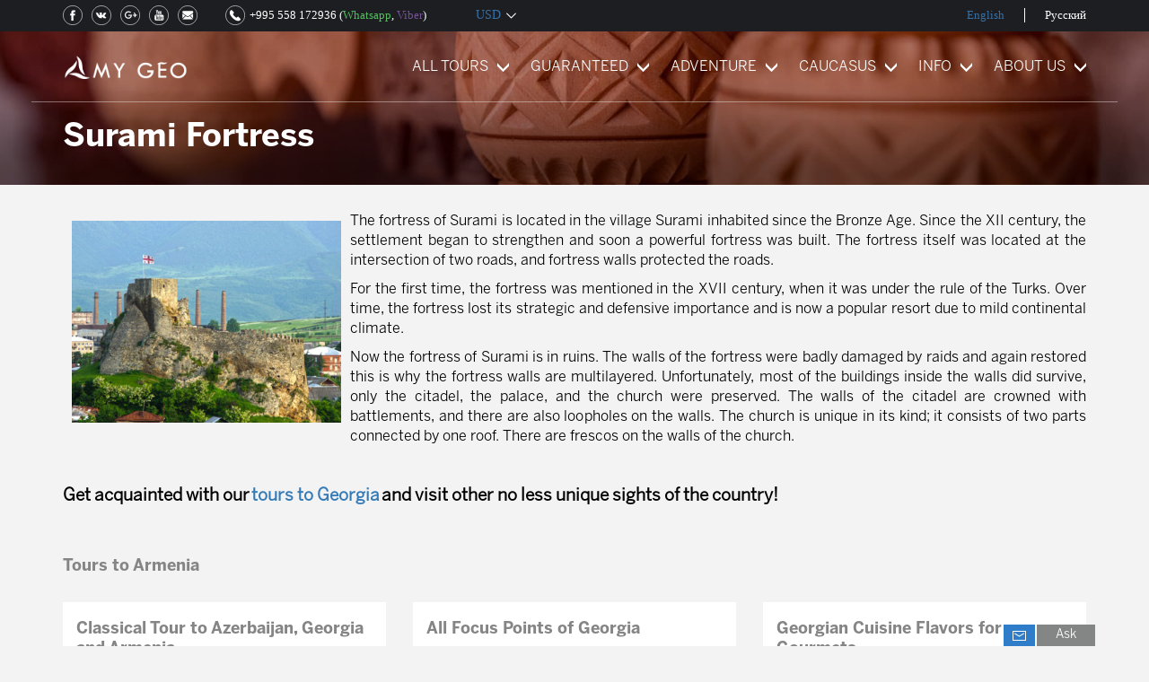

--- FILE ---
content_type: text/html; charset=UTF-8
request_url: https://mygeotrip.com/surami-fortress
body_size: 9207
content:
<!DOCTYPE html>
<html lang="en">
<head>
    <title>Surami Fortress</title>
    <meta charset="utf-8">
    <meta name="viewport" content="width=device-width, initial-scale=1">
    <link rel="stylesheet" href="https://cdn.mygeotrip.com/build/css/main-0802041f5b.css">
                                    <link rel="alternate" hreflang="en-us" href="https://mygeotrip.com/surami-fortress">
                                            <link rel="alternate" hreflang="ru-ru" href="https://mygeotrip.com/ru/крепость-сурами">
                                        <meta http-equiv="Content-Type" content="text/html; charset=utf-8" />
    <meta name="viewport" content="width=device-width, initial-scale=1">
    <meta name="description" content="The fortress of Surami is located in the village Surami inhabited since the Bronze Age. Since the XII century, the settlement began to strengthen and soon a powerful fortress was built." />
    <meta name="keywords" content="" />
    <meta property="og:title" content="Surami Fortress" />
    <meta property="og:description" content="The fortress of Surami is located in the village Surami inhabited since the Bronze Age. Since the XII century, the settlement began to strengthen and soon a powerful fortress was built." />
    <meta property="og:image" content="https://cdn.mygeotrip.com/images/news/1/15572957359026/800x600c-center.png.webp" />
    <meta property="og:url" content="https://mygeotrip.com/surami-fortress" />
    <meta property="og:image:secure_url" content="https://cdn.mygeotrip.com/images/news/1/15572957359026/800x600c-center.png.webp" />
    <meta property="og:image:width" content="1280" />
    <meta property="og:image:height" content="720" />
    <meta property="og:image:alt" content="Surami Fortress" />
    <meta property="fb:app_id" content="751267068581670" />
    <meta property="og:type" content="article" />
    <meta property="og:site_name" content="My Geo" />
    <meta property="article:publisher" content="https://www.facebook.com/mygeotrip/" />



            <link rel="canonical" href="https://mygeotrip.com/surami-fortress" />
    
    <link rel="publisher" href="https://g.page/mygeotrip"/>
    <style>
        .show-more__out .toggle:before {
            content: 'show More';
        }

        .show-more__out > .full-story .toggle:before {
            content: 'Show  Less';
        }
    </style>
    <meta name="theme-color" content="#2f7dc9">
    <meta name="apple-mobile-web-app-status-bar-style" content="black">
    <meta name="apple-mobile-web-app-capable" content="yes">
    <link rel="manifest" href="/manifest.json">

    <link rel="icon" href="https://cdn.mygeotrip.com/fav/Favicon-75x75.png" sizes="32x32" />
    <link rel="icon" href="https://cdn.mygeotrip.com/fav/Favicon.png" sizes="192x192" />
    <link rel="apple-touch-icon-precomposed" href="https://cdn.mygeotrip.com/fav/Favicon.png" />
    <meta name="msapplication-TileImage" content="https://cdn.mygeotrip.com/fav/Favicon.png" />

    <meta property="og:locale" content="en_US" />
            <script src="https://cdn.mygeotrip.com/build/js/top-libs-fb7de96ce9.js"></script>

    <script>
        currentRate = 387.8100;
        reCAPTCHA_site_key = '6LekDmAUAAAAANZAdE_lcUfYbGw6FnSq3XLIpdWZ'
    </script>
                <script>
// place for header scripts
</script>
    </head>
<body class="story lng-en  country-us ">
<div class="header">
    <div class="header_inner">
        <div class="header_buttons">
            <a href="tel:+995 558 172936" class="phone_mob fl"></a>
            <a href="" class="menu_button fr"><span></span></a>
            <div class="main_logo">
                <a href="https://mygeotrip.com"><img src="https://cdn.mygeotrip.com/img/logo.png?v=1.1" alt=""></a>
            </div>
        </div>
        <div class="header_menu_block">
            <div class="header_menu_inner clearfix">
                <a href="" class="menu_close fr"></a>
                <div class="languages clearfix">
                    <ul>
                                                                                    <li class="active ">
                                    <a href="https://mygeotrip.com/surami-fortress" data-mobile="Eng">English</a>
                                </li>
                                                                                                                <li class="">
                                    <a href="https://mygeotrip.com/ru/крепость-сурами" data-mobile="Рус">Русский</a>
                                </li>
                                                                                                                                                                                </ul>
                </div>
                <span class="cb"></span>
                <div class="main_menu clearfix">
                    <ul class="menu_list fr">
                                                    <li class="menu_item ">
                                <a  class="submenu_button"    href="https://mygeotrip.com/Туры-в-Грузию-по-несравненным-ценам">ALL TOURS</a>
                                                                    <ul class="submenu_list">

                                                                                    <li  class="">
                                                                                                    <a href="https://mygeotrip.com/tours-to-georgia">All Tours</a>
                                                
                                                                                            </li>
                                                                                    <li  class=" has_sublevel ">
                                                                                                    <a href="https://mygeotrip.com" class="sublevel_button">Explore</a>
                                                
                                                                                                    <div class="sublevel_menu">
                                                        <ul>
                                                                                                                            <li><a href="https://mygeotrip.com/explore-georgia">All Explore Tours</a></li>
                                                                                                                            <li><a href="https://mygeotrip.com/package/georgia-classical-tour">Georgia Classical Tour</a></li>
                                                                                                                            <li><a href="https://mygeotrip.com/package/georgia-short-break-tour">Georgia Short Break Tour</a></li>
                                                                                                                            <li><a href="https://mygeotrip.com/package/uncover-georgia">Uncover Georgia</a></li>
                                                                                                                            <li><a href="https://mygeotrip.com/package/cultural-tour-to-georgia-14-days">Cultural Tour to Georgia</a></li>
                                                                                                                            <li><a href="https://mygeotrip.com/package/tour-cave-towns-of-georgia">Tour &quot;Cave Towns of Georgia&quot;</a></li>
                                                                                                                            <li><a href="https://mygeotrip.com/package/wine-tour-to-georgia">Wine Tour to Georgia</a></li>
                                                                                                                            <li><a href="https://mygeotrip.com/package/gastronomic-tour-to-georgia">Gastronomic Tour to Georgia</a></li>
                                                                                                                            <li><a href="https://mygeotrip.com/package/religious-tour-georgia">Religious Tour to Georgia</a></li>
                                                                                                                            <li><a href="https://mygeotrip.com/package/tour-to-upper-svaneti">Tour to Upper Svaneti</a></li>
                                                                                                                            <li><a href="https://mygeotrip.com/package/tour-to-georgia-with-arrival-in-kutaisi">Tour to Georgia from Kutaisi</a></li>
                                                                                                                            <li><a href="https://mygeotrip.com/package/mountain-and-sea">Mountain and Sea Tour to Georgia</a></li>
                                                                                                                    </ul>
                                                    </div>
                                                                                            </li>
                                                                                    <li  class="">
                                                                                                    <a href="https://mygeotrip.com/adventure-tours">Adventure</a>
                                                
                                                                                            </li>
                                                                                    <li  class=" has_sublevel ">
                                                                                                    <a href="https://mygeotrip.com" class="sublevel_button">Exclusive</a>
                                                
                                                                                                    <div class="sublevel_menu">
                                                        <ul>
                                                                                                                            <li><a href="https://mygeotrip.com/exclusive-tours-georgia">All Exclusive Tours</a></li>
                                                                                                                            <li><a href="https://mygeotrip.com/package/jeep-tour-georgia">Jeep Tour to Georgia</a></li>
                                                                                                                            <li><a href="https://mygeotrip.com/package/archeological-tour-georgia">Archaeological Tour to Georgia</a></li>
                                                                                                                            <li><a href="https://mygeotrip.com/package/art-tour-georgia">Art Tour to Georgia</a></li>
                                                                                                                    </ul>
                                                    </div>
                                                                                            </li>
                                                                                    <li  class="">
                                                                                                    <a href="https://mygeotrip.com/georgia-and-armenia">Caucasus Tours</a>
                                                
                                                                                            </li>
                                                                                    <li  class=" has_sublevel ">
                                                                                                    <a href="https://mygeotrip.com" class="sublevel_button">Seasonal Tours</a>
                                                
                                                                                                    <div class="sublevel_menu">
                                                        <ul>
                                                                                                                            <li><a href="https://mygeotrip.com/seasonal-tours-georgia">All Seasonal Tours</a></li>
                                                                                                                            <li><a href="https://mygeotrip.com/package/spring-tour-georgia-4-days">Spring Tour to Georgia</a></li>
                                                                                                                            <li><a href="https://mygeotrip.com/package/new-year-tour-georgia">New Year Tour to Georgia</a></li>
                                                                                                                    </ul>
                                                    </div>
                                                                                            </li>
                                                                            </ul>
                                                            </li>
                                                    <li class="menu_item ">
                                <a  class="submenu_button"    href="https://mygeotrip.com/guaranteed">GUARANTEED</a>
                                                                    <ul class="submenu_list">

                                                                                    <li  class="">
                                                                                                    <a href="https://mygeotrip.com/classical">All Guaranteed Tours</a>
                                                
                                                                                            </li>
                                                                                    <li  class="">
                                                                                                    <a href="https://mygeotrip.com/package/georgia-short-break-tour">Georgia Short Break Tour</a>
                                                
                                                                                            </li>
                                                                                    <li  class="">
                                                                                                    <a href="https://mygeotrip.com/package/tour-georgia-armenia">Tour to Georgia and Armenia</a>
                                                
                                                                                            </li>
                                                                            </ul>
                                                            </li>
                                                    <li class="menu_item ">
                                <a  class="submenu_button"    href="https://mygeotrip.com">ADVENTURE</a>
                                                                    <ul class="submenu_list">

                                                                                    <li  class="">
                                                                                                    <a href="https://mygeotrip.com/adventure-tours">All Adventure Tours</a>
                                                
                                                                                            </li>
                                                                                    <li  class="">
                                                                                                    <a href="https://mygeotrip.com/package/paragliding-tour-georgia">Paragliding Tour to Georgia</a>
                                                
                                                                                            </li>
                                                                                    <li  class="">
                                                                                                    <a href="https://mygeotrip.com/package/adventure-tour-georgia">Adventure Tour to Georgia</a>
                                                
                                                                                            </li>
                                                                                    <li  class="">
                                                                                                    <a href="https://mygeotrip.com/package/ski-tour-georgia">Ski Tour to Georgia</a>
                                                
                                                                                            </li>
                                                                                    <li  class="">
                                                                                                    <a href="https://mygeotrip.com/package/hiking-tour-georgia">Hiking Tour to Georgia</a>
                                                
                                                                                            </li>
                                                                                    <li  class="">
                                                                                                    <a href="https://mygeotrip.com/package/trekking-around-mount-kazbek">Trekking to Mount Kazbek</a>
                                                
                                                                                            </li>
                                                                                    <li  class="">
                                                                                                    <a href="https://mygeotrip.com/package/tour-to-upper-svaneti">High Path Trek to Upper Svaneti</a>
                                                
                                                                                            </li>
                                                                                    <li  class="">
                                                                                                    <a href="https://mygeotrip.com/package/culture-and-hiking-tour-in-georgia-14-days">Culture and Hiking Tour in Georgia</a>
                                                
                                                                                            </li>
                                                                            </ul>
                                                            </li>
                                                    <li class="menu_item ">
                                <a  class="submenu_button"    href="https://mygeotrip.com">CAUCASUS</a>
                                                                    <ul class="submenu_list">

                                                                                    <li  class="">
                                                                                                    <a href="https://mygeotrip.com/georgia-and-armenia">All Caucasus Tours</a>
                                                
                                                                                            </li>
                                                                                    <li  class="">
                                                                                                    <a href="https://mygeotrip.com/package/tour-georgia-armenia">Tour to Georgia and Armenia</a>
                                                
                                                                                            </li>
                                                                                    <li  class="">
                                                                                                    <a href="https://mygeotrip.com/package/georgia-azerbaijan-classical-tour">Tour to Georgia and Azerbaijan</a>
                                                
                                                                                            </li>
                                                                                    <li  class="">
                                                                                                    <a href="https://mygeotrip.com/package/uncover-azerbaijan">Uncover Azerbaijan</a>
                                                
                                                                                            </li>
                                                                                    <li  class="">
                                                                                                    <a href="https://mygeotrip.com/package/cultural-tour-to-azerbaijan">Cultural Tour to Azerbaijan</a>
                                                
                                                                                            </li>
                                                                            </ul>
                                                            </li>
                                                    <li class="menu_item ">
                                <a  class="submenu_button"    href="https://mygeotrip.com">INFO</a>
                                                                    <ul class="submenu_list">

                                                                                    <li  class="">
                                                                                                    <a href="https://mygeotrip.com/hotels">Hotels</a>
                                                
                                                                                            </li>
                                                                                    <li  class="">
                                                                                                    <a href="https://mygeotrip.com/travel-articles">Travel Articles</a>
                                                
                                                                                            </li>
                                                                                    <li  class="">
                                                                                                    <a href="https://mygeotrip.com/towns-of-georgia">The Towns of Georgia</a>
                                                
                                                                                            </li>
                                                                                    <li  class=" has_sublevel ">
                                                                                                    <a href="https://mygeotrip.com" class="sublevel_button">The Sights of Georgia</a>
                                                
                                                                                                    <div class="sublevel_menu">
                                                        <ul>
                                                                                                                            <li><a href="https://mygeotrip.com/museums-and-galleries">Museums and Galleries</a></li>
                                                                                                                            <li><a href="https://mygeotrip.com/мonasteries-and-temples">Monasteries and Temples</a></li>
                                                                                                                            <li><a href="https://mygeotrip.com/caves">Caves and Cave Towns</a></li>
                                                                                                                            <li><a href="https://mygeotrip.com/castles-and-fortresses">Castles and Fortresses</a></li>
                                                                                                                            <li><a href="https://mygeotrip.com/natural-sights-2">Natural Sights</a></li>
                                                                                                                    </ul>
                                                    </div>
                                                                                            </li>
                                                                                    <li  class="">
                                                                                                    <a href="https://mygeotrip.com/the-legends-of-georgia">The Legends of Georgia</a>
                                                
                                                                                            </li>
                                                                                    <li  class="">
                                                                                                    <a href="https://mygeotrip.com/tips-travel-georgia">Tips Before Travel </a>
                                                
                                                                                            </li>
                                                                                    <li  class="">
                                                                                                    <a href="https://mygeotrip.com/frequently-asked-questions">Frequently Asked Questions</a>
                                                
                                                                                            </li>
                                                                            </ul>
                                                            </li>
                                                    <li class="menu_item  last ">
                                <a  class="submenu_button"    href="https://mygeotrip.com">ABOUT US</a>
                                                                    <ul class="submenu_list">

                                                                                    <li  class="">
                                                                                                    <a href="https://mygeotrip.com/about-us">About My Geo</a>
                                                
                                                                                            </li>
                                                                                    <li  class="">
                                                                                                    <a href="https://mygeotrip.com/contact">Contact us</a>
                                                
                                                                                            </li>
                                                                                    <li  class="">
                                                                                                    <a href="https://mygeotrip.com/my-geo-team">My Geo Team</a>
                                                
                                                                                            </li>
                                                                                    <li  class="">
                                                                                                    <a href="https://mygeotrip.com/guides-of-my-geo">My Geo Guides</a>
                                                
                                                                                            </li>
                                                                                    <li  class="">
                                                                                                    <a href="https://mygeotrip.com/travelers-feedback">Traveler’s Feedback</a>
                                                
                                                                                            </li>
                                                                                    <li  class="">
                                                                                                    <a href="https://mygeotrip.com/traveler-feedback-form">Traveler Feedback Form</a>
                                                
                                                                                            </li>
                                                                            </ul>
                                                            </li>
                        
                    </ul>
                </div>
                <div class="header_top_left clearfix">
                    <div class="header_contacts fl">
                        <div class="phone_block fr">
                            <a href="tel:+995 558 172936" class="phone_number">+995 558 172936</a>
                            <div class="viber_whatsapp">(<a href="https://wa.me/+995558172936 " class="whatsapp">Whatsapp</a>,
                                <a href="viber://add?number=+995558172936" class="viber">Viber</a>)
                            </div>
                        </div>
                        <div class="header_socials fl">
                            <ul class="clearfix">
                                <li><a rel="nofollow" class="facebook" href="https://www.facebook.com/mygeotrip/"></a></li>
                                <li><a rel="nofollow" class="vkontakte" href=""></a></li>
                                <li><a rel="nofollow" class="googleplus" href="https://g.page/mygeotrip/"></a></li>
                                <li><a rel="nofollow" class="youtube" href=""></a></li>
                                <li><a rel="nofollow" class="e-mail" href="mailto:info@mygeotrip.com"></a></li>
                            </ul>
                        </div>
                    </div>
                    <div class="currency_block fr">
                        <a class="currency_button" href=""><span class="currency_hint">CHANGE CURRENCY</span> USD</a>
                        <div class="currency_list">
                            <div class="list_inner">
                                <div class="list_container">
                                    <a href="" class="currency_close"></a>
                                    <ul>
                                                                                    <li class=" rub">
                                                <a  href="https://mygeotrip.com/surami-fortress?currency=rub">RUR</a>
                                            </li>
                                                                                    <li class=" active  usd">
                                                <a  href="https://mygeotrip.com/surami-fortress?currency=usd">USD</a>
                                            </li>
                                                                                    <li class=" eur">
                                                <a  href="https://mygeotrip.com/surami-fortress?currency=eur">EUR</a>
                                            </li>
                                                                                    <li class=" gbp">
                                                <a  href="https://mygeotrip.com/surami-fortress?currency=gbp">GBP</a>
                                            </li>
                                                                                    <li class=" aud">
                                                <a  href="https://mygeotrip.com/surami-fortress?currency=aud">AUD</a>
                                            </li>
                                                                            </ul>
                                </div>
                            </div>
                        </div>
                    </div>
                </div>
            </div>
        </div>
    </div>
</div>
    <div class="landing_title_block" style="background: url('/img/landing_bg_opt.jpg') no-repeat;">
        <div class="container">
            <h1 class="landing_title">Surami Fortress</h1>
        </div>
    </div>
    <div id="story" class="container_fluid story_inner_page mt30">
        <div class="container">
            <div class="story_top">
                <div class="story_bottom_text"><p style="text-align: justify;"><span style="color:#000000;"><img alt="" src="https://cdn.mygeotrip.com/file_manager/images/Sights/Fortresses%20%26%20Castles/Surami%20Fortress.png" style="margin: 10px; float: left; width: 300px; height: 225px;" />The fortress of Surami is located in the village Surami inhabited since the Bronze Age. Since the XII century, the settlement began to strengthen and soon a powerful fortress was built. The fortress itself was located at the intersection of two roads, and fortress walls protected the roads.</span></p>

<p style="text-align: justify;"><span style="color:#000000;">For the first time, the fortress was mentioned in the XVII century, when it was under the rule of the Turks. Over time, the fortress lost its strategic and defensive importance and is now a popular resort due to mild continental climate.</span></p>

<p style="text-align: justify;"><span style="color:#000000;">Now the fortress of Surami is in ruins. The walls of the fortress were badly damaged by raids and again restored this is why the fortress walls are multilayered. Unfortunately, most of the buildings inside the walls did survive, only the citadel, the palace, and the church were preserved. The walls of the citadel are crowned with battlements, and there are also loopholes on the walls. The church is unique in its kind; it consists of two parts connected by one roof. There are frescos on the walls of the church.</span></p>

<p style="text-align: justify;">&nbsp;</p>

<p style="text-align: justify;"><strong><big><span style="color:#000000;">Get acquainted with our</span>&nbsp;<a href="https://mygeotrip.com/tours-to-georgia/" rel="noopener noreferrer" target="_blank">tours to Georgia</a>&nbsp;<span style="color:#000000;">and visit other no less unique sights of the country!</span></big></strong></p>
</div>
            </div>
            
            <div class="story_bottom">
                                    <div id="similar_tours" class="similar_tours">
                        <h4 class="similar_tours_title">Tours to Armenia</h4>
                                                    <div class="row">
                                                                    <div class="col-lg-4 col-md-4 col-sm-6 col-xs-12">
                                        <div class="travelers_items">
                                            <h4><a href="https://mygeotrip.com/package/classical-tour-to-azerbaijan-georgia-and-armenia">Classical Tour to Azerbaijan, Georgia and Armenia </a></h4>
                                            <div class="top">
                                                <a href="https://mygeotrip.com/package/classical-tour-to-azerbaijan-georgia-and-armenia">
                                                    <img src="https://cdn.mygeotrip.com/images/tours/1/1711212460605/323x206c-center.jpeg.webp" alt="Classical Tour to Azerbaijan, Georgia and Armenia ">
                                                                                                            <span class="last_minute"> <span class="best_price"> Best Price </span></span>
                                                                                                    </a>
                                            </div>
                                            <div class="similar_tour_bottom">
                                                <div class="price_block">
                                                                                                            <div class="tour_sprite duration"> 13 days/12 nights</div>
                                                                                                                                                                <div class="price">2,651<span class="current_curency">USD</span></div>
                                                        <div class="sale_price">2,020<span class="current_curency">USD</span></div>
                                                                                                    </div>
                                            </div>
                                        </div>

                                    </div>
                                                                    <div class="col-lg-4 col-md-4 col-sm-6 col-xs-12">
                                        <div class="travelers_items">
                                            <h4><a href="https://mygeotrip.com/package/georgia-classical-tour">All Focus Points of Georgia</a></h4>
                                            <div class="top">
                                                <a href="https://mygeotrip.com/package/georgia-classical-tour">
                                                    <img src="https://cdn.mygeotrip.com/images/tours/1/15621497951863/323x206c-center.jpeg.webp" alt="All Focus Points of Georgia">
                                                                                                            <span class="last_minute"> <span class="best_price"> Best Price </span></span>
                                                                                                    </a>
                                            </div>
                                            <div class="similar_tour_bottom">
                                                <div class="price_block">
                                                                                                            <div class="tour_sprite duration">8 days/7 nights </div>
                                                                                                                                                                <div class="price">1,366<span class="current_curency">USD</span></div>
                                                        <div class="sale_price">1,281<span class="current_curency">USD</span></div>
                                                                                                    </div>
                                            </div>
                                        </div>

                                    </div>
                                                                    <div class="col-lg-4 col-md-4 col-sm-6 col-xs-12">
                                        <div class="travelers_items">
                                            <h4><a href="https://mygeotrip.com/package/gastronomic-tour-to-georgia">Georgian Cuisine Flavors for Gourmets</a></h4>
                                            <div class="top">
                                                <a href="https://mygeotrip.com/package/gastronomic-tour-to-georgia">
                                                    <img src="https://cdn.mygeotrip.com/images/tours/1/15591294639656/323x206c-center.jpeg.webp" alt="Georgian Cuisine Flavors for Gourmets">
                                                                                                    </a>
                                            </div>
                                            <div class="similar_tour_bottom">
                                                <div class="price_block">
                                                                                                            <div class="tour_sprite duration">8 days/7 nights</div>
                                                                                                                                                                                                                                                                                            <div class="sale_price">1,485<span class="current_curency">USD</span></div>
                                                                                                                                                                                                                        </div>
                                            </div>
                                        </div>

                                    </div>
                                                            </div>
                                            </div>
                                                <div class="recent_posts">
                    <h4 class="recent_posts_title">Other Travel Articles</h4>
                    <div class="row">
                                                    <div class="col-lg-4 col-md-4 col-sm-4">
                                <div class="travelers_items  ">
                                    <h4>History Museum of Georgian Sport </h4>
                                    <div class="top">
                                        <a href="https://mygeotrip.com/the-museum-of-the-history-of-georgian-sport-in-tbilisi">
                                            <img src="https://cdn.mygeotrip.com/images/news/1/1557991015281/358x217c-center.jpeg.webp" alt="History Museum of Georgian Sport ">
                                        </a>
                                    </div>
                                </div>
                            </div>
                                                    <div class="col-lg-4 col-md-4 col-sm-4">
                                <div class="travelers_items  ">
                                    <h4>Zacharia Paliashvili House-Museum </h4>
                                    <div class="top">
                                        <a href="https://mygeotrip.com/house-museum-of-zacharia-paliashvili">
                                            <img src="https://cdn.mygeotrip.com/images/news/1/15579905642139/358x217c-center.jpeg.webp" alt="Zacharia Paliashvili House-Museum ">
                                        </a>
                                    </div>
                                </div>
                            </div>
                                                    <div class="col-lg-4 col-md-4 col-sm-4">
                                <div class="travelers_items  ">
                                    <h4>Tbilisi Classical Gymnasium Museum</h4>
                                    <div class="top">
                                        <a href="https://mygeotrip.com/museum-of-the-tbilisi-classical-gymnasium">
                                            <img src="https://cdn.mygeotrip.com/images/news/1/15579900630518/358x217c-center.jpeg.webp" alt="Tbilisi Classical Gymnasium Museum">
                                        </a>
                                    </div>
                                </div>
                            </div>
                                            </div>
                </div>
                                                <div class="stoty_bottom_form">
                    
                </div>
            </div>
        </div>
<div class="container booking_modal_container">
    <div class="modal fade" id="myModal" tabindex="-1" role="dialog" aria-labelledby="myModalLabel" aria-hidden="true">
        <div class="modal-dialog">
            <div class="modal-content custom-modal-content">
                <div class="modal-header">
                    <button type="button" class="close" data-dismiss="modal" aria-hidden="true">x</button>
                    <h4 class="modal-title"></h4>
                </div>
                <div class="modal-body">
                    <div class="modal_bottom">
                        <ul>
                            <li class="traveller_information active">
                                <div class="traveller_information_text">Nonbinding request</div>
                                <div class="information_step">1</div>
                            </li>
                            <li class="customize">
                                <div class="information_step">2</div>
                                <div class="customize_text">Customize</div>
                            </li>
                            <li class="payment">
                                <div class="payment_text">Confirmation</div>
                                <div class="information_step">3</div>
                            </li>
                            <li class="confirmation">
                                <div class="information_step">4</div>
                                <div class="confirmation_text">Voucher</div>
                            </li>
                        </ul>
                    </div>
                    <div class="modal_text hide-submitted">Feel free to send us your questions, remarks or ideas on this tour. Our tour agents will design the right itinerary for you. By sending us a request you will start the first phase of creating your wonderful experience with MyGeo!</div>
                    <div class="booking_form ">
                        <div class="hidden text-center" id="booking-success">
                            <div class="success-title">Thank you for sending your booking request, we have successfully received it.</div>
                            <div class="success-text">Our travel agents will get back to you the soonest the possible. If you don’t receive an email from us within 24 hours please check your Spam Box.</div>
                            <button type="button" class="btn btn-facebook mt30" data-dismiss="modal">Close</button>
                        </div>
                        <form role="form" action="https://mygeotrip.com/book-now" method="post" id="booking_form">
                            <div class="row">
                                <div class="form-group col-sm-12">
                                    <label for="name">Your name<span>*</span></label>
                                    <input type="text" class="form-control" id="firstname" name="name">
                                    <div class="error-message" id="error-name"></div>
                                </div>
                                <div class="col-sm-12 form-group">
                                    <label for="email">Your Email<span>*</span></label>
                                    <input type="text" class="form-control" id="email" name="email">
                                    <div class="error-message" id="error-email"></div>
                                </div>
                                <div class="col-sm-12 form-group">
                                    <label for="email">Your Phone</label>
                                    <input type="tel" class="form-control" id="phone" name="phone" >
                                    <div class="error-message" id="error-phone"></div>
                                </div>
                                <div class="col-sm-12 form-group">
                                    <label for="name">Your Message</label>
                                    <textarea class="form-control" type="textarea" id="message" name="message" placeholder="" rows="5"></textarea>
                                    <div class="error-message" id="error-message"></div>
                                </div>
                                <div class="form-group form_submit">
                                    <button type="submit" class="btn  btn-primary btn-block send-booking-request" data-href="https://mygeotrip.com/surami-fortress" id="btnBooking">Send</button>
                                </div>
                            </div>
                            <input type="hidden" name="_token" value="l1uQTpF69Fzg9igR4ut9XPbyyLXRNoKfxoS4dLOS">
                        </form>
                    </div>
                </div>
            </div><!-- /.modal-content -->
        </div><!-- /.modal-dialog -->
    </div><!-- /.modal -->
</div>

<div id="modal-prepayment" class="modal fade" role="dialog">
    
    <div class="payment_popup">
        <div class="payment_inner">
            <form action="https://mygeotrip.com/make-payment" id="make-payment" method="post">
                <div class="first_step_block">
                    <button type="button" class="popup_close" data-dismiss="modal"></button>
                    <div class="popup_logo_block">
                        <img src="https://cdn.mygeotrip.com/img/logo_red.png" alt=""/>
                    </div>
                    <ul class="steps_list clearfix">
                        <li class="active">
                            <div class="step_info_block">
                                <div class="step_name_block">Insert the amount </div>
                                <div class="step_number">1</div>
                            </div>
                        </li>
                        <li class="text-center">
                            <div class="step_info_block">
                                <div class="step_number">2</div>
                                <div class="step_name_block">Click &quot;pay now&quot;</div>
                            </div>
                        </li>
                        <li class="text-right">
                            <div class="step_info_block">
                                <div class="step_name_block">Confirm the payment</div>
                                <div class="step_number">3</div>
                            </div>
                        </li>
                    </ul>
                    <ul class="about_payment">
                        <li>Please insert the amount, then you will be transferred to the payment system.</li>
                        <li>Insert your card details in payment system to confirm the transaction.</li>
                        <li>Daily Armenian Central Bank currency exchange rates are applied.</li>
                    </ul>
                    <div class="field_block">
                        <div class="payment_currency">USD</div>
                        <input type="number" name="amount" value="" class="payment-amount" placeholder="amount">
                    </div>
                    <div class="form-box form-group">
                        <div class="error-message" id="error-amount"></div>
                    </div>
                    <div id="amd-place"></div>
                    <button type="submit" class="payment_button">Pay now</button>
                </div>
                <input type="hidden" name="_token" value="l1uQTpF69Fzg9igR4ut9XPbyyLXRNoKfxoS4dLOS">
                <input type="hidden" name="u_currency" value="USD">
            </form>
            <div class="payment_success"> <!-- showed -->
                <button type="button" class="popup_close" data-dismiss="modal"></button>
                <div class="cell_middle">
                    <div class="success_info">
                        Thank you! You have succeeded your
                        payment. Our tour coordinator will
                        contact you the nearest working
                    </div>
                </div>
            </div>
        </div>

    </div>
</div><footer>
    <div class="footer_top">
                <div class="footer_top_inner top">
            <div class="col-lg-3">
                <ul>
                                                                    <li>
                                                            <a class="tour_sprite" href="#" data-toggle="modal" data-target="#modal-prepayment">Make a prepayment</a>
                                                    </li>
                                                                    <li>
                                                            <a class="tour_sprite"  href="https://mygeotrip.com/booking-terms-conditions-mygeo-company/">Booking Terms</a>
                                                    </li>
                                                                    <li>
                                                            <a class="tour_sprite"  href="https://mygeotrip.com/payment-terms/">Payment Terms</a>
                                                    </li>
                                                                        </ul></div>
                            <div class="col-lg-3"><ul>
                                                <li>
                                                            <a class="tour_sprite"  href="https://mygeotrip.com/adventure-tours">Adventure Tours</a>
                                                    </li>
                                                                    <li>
                                                            <a class="tour_sprite"  href="https://mygeotrip.com/georgia-and-armenia">Caucasus Tours</a>
                                                    </li>
                                                                    <li>
                                                            <a class="tour_sprite"  href="https://mygeotrip.com/tours-to-georgia">All Tours</a>
                                                    </li>
                                                                        </ul></div>
                            <div class="col-lg-3"><ul>
                                                <li>
                                                            <a class="tour_sprite"  href="https://mygeotrip.com/exclusive-tours-georgia">Exclusive Tours</a>
                                                    </li>
                                                                    <li>
                                                            <a class="tour_sprite"  href="https://mygeotrip.com/classical">Guaranteed Tours</a>
                                                    </li>
                                                                    <li>
                                                            <a class="tour_sprite"  href="https://mygeotrip.com/travelers-feedback">Traveler’s Feedback</a>
                                                    </li>
                                                                        </ul></div>
                            <div class="col-lg-3"><ul>
                                                <li>
                                                            <a class="tour_sprite"  href="https://mygeotrip.com/about-us/">About My Geo</a>
                                                    </li>
                                                                    <li>
                                                            <a class="tour_sprite"  href="https://mygeotrip.com/contact/">Contact us</a>
                                                    </li>
                                                                    <li>
                                                            <a class="tour_sprite"  href="https://mygeotrip.com/privacy-policy-mygeo-company">Privacy Policy</a>
                                                    </li>
                                    </ul>
            </div>

        </div>
                        <div class="footer_top_inner bottom">
            <div class="col-lg-3 first">
                <a href="#"><img src="https://cdn.mygeotrip.com/img/responsible_travel.jpg" alt="Responsible travel"></a>
            </div>
            <div class="col-lg-3 second">
                <a href="#"><img src="https://cdn.mygeotrip.com/img/ADVENTURE.webp" alt="ADVENTURE"></a>
            </div>
            <div class="col-lg-3 third">
                <a href="#"><img src="https://cdn.mygeotrip.com/img/USOTA.webp" alt="USTOA"></a>
            </div>
            <div class="col-lg-3 fourth">
                <a href="https://mygeotrip.com/payment-terms/"><img src="https://cdn.mygeotrip.com/img/visa.webp" alt="visa"> </a>
            </div>
        </div>
    </div>
    <div class="footer_bottom">
        <div class="copyright">Copyright © 2013 -2023 All Rights Reserved, My Geo LLC. </div>
    </div>

</footer>
<div class="messenger_block">
    <a href="" class="messenger_open">Ask</a>
    <div class="messenger_inner">
        <form class="messenger_form" method="post" id="footer-messenger-form" action="https://mygeotrip.com/ask-question">
            <a href="" class="messenger_close"></a>
            <div class="messenger_head">Ask question</div>
            <div class="form_inner">
                <div class="success-message-place dn">Thank you for your question! Our travel agents will get back to you the soonest the possible. If you don’t receive an email from us within 24 hours please check your Spam Box.</div>
                <div class="ask-question-form-content">
                    <div class="about_messenger">We are here to answer your questions</div>
                    <div class="field_name">Introduce yourself, please *</div>
                    <div class="form_field form-group">
                        <input type="text" name="ask_name" placeholder="Your name"/>
                        <div class="error-message" id="error-ask_name"></div>
                    </div>
                    <div class="form_field form-group">
                        <input type="text" name="ask_email" class="ask-question-email" placeholder="Your email"/>
                        <div class="error-message" id="error-ask_email"></div>
                    </div>
                    <div class="field_name">Type your message here *</div>
                    <div class="form_field form-group">
                        <textarea name="ask_message"></textarea>
                        <div class="error-message" id="error-ask_message"></div>
                    </div>
                    <div class="button_block">
                        <button class="ask-question-submit" type="submit">Send</button>
                    </div>
                </div>
            </div>
            <input type="hidden" name="current_url" value="https://mygeotrip.com/surami-fortress">
            <input type="hidden" name="_token" value="l1uQTpF69Fzg9igR4ut9XPbyyLXRNoKfxoS4dLOS">
        </form>
    </div>
</div>
<script src="https://cdn.mygeotrip.com/build/js/main-2dd626175e.js"></script>
    <!--noindex--> 
<!-- Google Tag Manager -->
<script>(function(w,d,s,l,i){w[l]=w[l]||[];w[l].push({'gtm.start':
new Date().getTime(),event:'gtm.js'});var f=d.getElementsByTagName(s)[0],
j=d.createElement(s),dl=l!='dataLayer'?'&l='+l:'';j.async=true;j.src=
'https://www.googletagmanager.com/gtm.js?id='+i+dl;f.parentNode.insertBefore(j,f);
})(window,document,'script','dataLayer','GTM-K8GDMF9');</script>
<!-- End Google Tag Manager -->

<!-- Google Tag Manager (noscript) -->
<noscript><iframe src="https://www.googletagmanager.com/ns.html?id=GTM-K8GDMF9"
height="0" width="0" style="display:none;visibility:hidden"></iframe></noscript>
<!-- End Google Tag Manager (noscript) -->

<!--/noindex-->



</body>
</html>